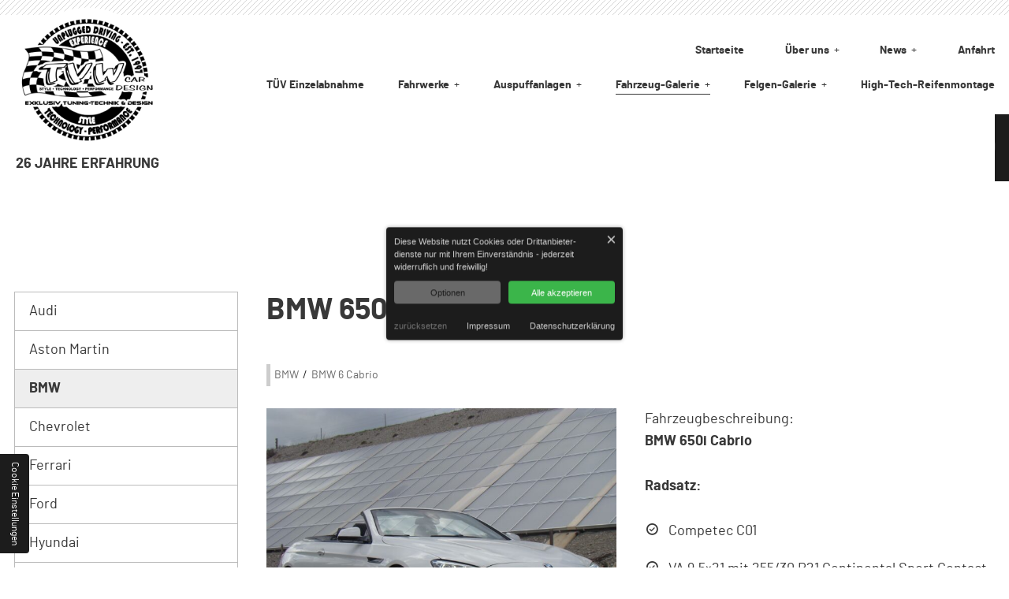

--- FILE ---
content_type: text/html; charset=UTF-8
request_url: https://www.tvw-cardesign.de/bmw-650i-cabrio/
body_size: 9369
content:
<!doctype html>
<html lang="de-DE" >
<head>

	<meta charset="UTF-8">

	<meta name='robots' content='max-image-preview:large' />
<link rel='stylesheet' id='wp-block-library-css' href='https://www.tvw-cardesign.de/wp-includes/css/dist/block-library/style.min.css?ver=6.4.5' media='all' />
<style id='classic-theme-styles-inline-css' type='text/css'>
/*! This file is auto-generated */
.wp-block-button__link{color:#fff;background-color:#32373c;border-radius:9999px;box-shadow:none;text-decoration:none;padding:calc(.667em + 2px) calc(1.333em + 2px);font-size:1.125em}.wp-block-file__button{background:#32373c;color:#fff;text-decoration:none}
</style>
<style id='global-styles-inline-css' type='text/css'>
body{--wp--preset--color--black: #000000;--wp--preset--color--cyan-bluish-gray: #abb8c3;--wp--preset--color--white: #ffffff;--wp--preset--color--pale-pink: #f78da7;--wp--preset--color--vivid-red: #cf2e2e;--wp--preset--color--luminous-vivid-orange: #ff6900;--wp--preset--color--luminous-vivid-amber: #fcb900;--wp--preset--color--light-green-cyan: #7bdcb5;--wp--preset--color--vivid-green-cyan: #00d084;--wp--preset--color--pale-cyan-blue: #8ed1fc;--wp--preset--color--vivid-cyan-blue: #0693e3;--wp--preset--color--vivid-purple: #9b51e0;--wp--preset--gradient--vivid-cyan-blue-to-vivid-purple: linear-gradient(135deg,rgba(6,147,227,1) 0%,rgb(155,81,224) 100%);--wp--preset--gradient--light-green-cyan-to-vivid-green-cyan: linear-gradient(135deg,rgb(122,220,180) 0%,rgb(0,208,130) 100%);--wp--preset--gradient--luminous-vivid-amber-to-luminous-vivid-orange: linear-gradient(135deg,rgba(252,185,0,1) 0%,rgba(255,105,0,1) 100%);--wp--preset--gradient--luminous-vivid-orange-to-vivid-red: linear-gradient(135deg,rgba(255,105,0,1) 0%,rgb(207,46,46) 100%);--wp--preset--gradient--very-light-gray-to-cyan-bluish-gray: linear-gradient(135deg,rgb(238,238,238) 0%,rgb(169,184,195) 100%);--wp--preset--gradient--cool-to-warm-spectrum: linear-gradient(135deg,rgb(74,234,220) 0%,rgb(151,120,209) 20%,rgb(207,42,186) 40%,rgb(238,44,130) 60%,rgb(251,105,98) 80%,rgb(254,248,76) 100%);--wp--preset--gradient--blush-light-purple: linear-gradient(135deg,rgb(255,206,236) 0%,rgb(152,150,240) 100%);--wp--preset--gradient--blush-bordeaux: linear-gradient(135deg,rgb(254,205,165) 0%,rgb(254,45,45) 50%,rgb(107,0,62) 100%);--wp--preset--gradient--luminous-dusk: linear-gradient(135deg,rgb(255,203,112) 0%,rgb(199,81,192) 50%,rgb(65,88,208) 100%);--wp--preset--gradient--pale-ocean: linear-gradient(135deg,rgb(255,245,203) 0%,rgb(182,227,212) 50%,rgb(51,167,181) 100%);--wp--preset--gradient--electric-grass: linear-gradient(135deg,rgb(202,248,128) 0%,rgb(113,206,126) 100%);--wp--preset--gradient--midnight: linear-gradient(135deg,rgb(2,3,129) 0%,rgb(40,116,252) 100%);--wp--preset--font-size--small: 13px;--wp--preset--font-size--medium: 20px;--wp--preset--font-size--large: 36px;--wp--preset--font-size--x-large: 42px;--wp--preset--spacing--20: 0.44rem;--wp--preset--spacing--30: 0.67rem;--wp--preset--spacing--40: 1rem;--wp--preset--spacing--50: 1.5rem;--wp--preset--spacing--60: 2.25rem;--wp--preset--spacing--70: 3.38rem;--wp--preset--spacing--80: 5.06rem;--wp--preset--shadow--natural: 6px 6px 9px rgba(0, 0, 0, 0.2);--wp--preset--shadow--deep: 12px 12px 50px rgba(0, 0, 0, 0.4);--wp--preset--shadow--sharp: 6px 6px 0px rgba(0, 0, 0, 0.2);--wp--preset--shadow--outlined: 6px 6px 0px -3px rgba(255, 255, 255, 1), 6px 6px rgba(0, 0, 0, 1);--wp--preset--shadow--crisp: 6px 6px 0px rgba(0, 0, 0, 1);}:where(.is-layout-flex){gap: 0.5em;}:where(.is-layout-grid){gap: 0.5em;}body .is-layout-flow > .alignleft{float: left;margin-inline-start: 0;margin-inline-end: 2em;}body .is-layout-flow > .alignright{float: right;margin-inline-start: 2em;margin-inline-end: 0;}body .is-layout-flow > .aligncenter{margin-left: auto !important;margin-right: auto !important;}body .is-layout-constrained > .alignleft{float: left;margin-inline-start: 0;margin-inline-end: 2em;}body .is-layout-constrained > .alignright{float: right;margin-inline-start: 2em;margin-inline-end: 0;}body .is-layout-constrained > .aligncenter{margin-left: auto !important;margin-right: auto !important;}body .is-layout-constrained > :where(:not(.alignleft):not(.alignright):not(.alignfull)){max-width: var(--wp--style--global--content-size);margin-left: auto !important;margin-right: auto !important;}body .is-layout-constrained > .alignwide{max-width: var(--wp--style--global--wide-size);}body .is-layout-flex{display: flex;}body .is-layout-flex{flex-wrap: wrap;align-items: center;}body .is-layout-flex > *{margin: 0;}body .is-layout-grid{display: grid;}body .is-layout-grid > *{margin: 0;}:where(.wp-block-columns.is-layout-flex){gap: 2em;}:where(.wp-block-columns.is-layout-grid){gap: 2em;}:where(.wp-block-post-template.is-layout-flex){gap: 1.25em;}:where(.wp-block-post-template.is-layout-grid){gap: 1.25em;}.has-black-color{color: var(--wp--preset--color--black) !important;}.has-cyan-bluish-gray-color{color: var(--wp--preset--color--cyan-bluish-gray) !important;}.has-white-color{color: var(--wp--preset--color--white) !important;}.has-pale-pink-color{color: var(--wp--preset--color--pale-pink) !important;}.has-vivid-red-color{color: var(--wp--preset--color--vivid-red) !important;}.has-luminous-vivid-orange-color{color: var(--wp--preset--color--luminous-vivid-orange) !important;}.has-luminous-vivid-amber-color{color: var(--wp--preset--color--luminous-vivid-amber) !important;}.has-light-green-cyan-color{color: var(--wp--preset--color--light-green-cyan) !important;}.has-vivid-green-cyan-color{color: var(--wp--preset--color--vivid-green-cyan) !important;}.has-pale-cyan-blue-color{color: var(--wp--preset--color--pale-cyan-blue) !important;}.has-vivid-cyan-blue-color{color: var(--wp--preset--color--vivid-cyan-blue) !important;}.has-vivid-purple-color{color: var(--wp--preset--color--vivid-purple) !important;}.has-black-background-color{background-color: var(--wp--preset--color--black) !important;}.has-cyan-bluish-gray-background-color{background-color: var(--wp--preset--color--cyan-bluish-gray) !important;}.has-white-background-color{background-color: var(--wp--preset--color--white) !important;}.has-pale-pink-background-color{background-color: var(--wp--preset--color--pale-pink) !important;}.has-vivid-red-background-color{background-color: var(--wp--preset--color--vivid-red) !important;}.has-luminous-vivid-orange-background-color{background-color: var(--wp--preset--color--luminous-vivid-orange) !important;}.has-luminous-vivid-amber-background-color{background-color: var(--wp--preset--color--luminous-vivid-amber) !important;}.has-light-green-cyan-background-color{background-color: var(--wp--preset--color--light-green-cyan) !important;}.has-vivid-green-cyan-background-color{background-color: var(--wp--preset--color--vivid-green-cyan) !important;}.has-pale-cyan-blue-background-color{background-color: var(--wp--preset--color--pale-cyan-blue) !important;}.has-vivid-cyan-blue-background-color{background-color: var(--wp--preset--color--vivid-cyan-blue) !important;}.has-vivid-purple-background-color{background-color: var(--wp--preset--color--vivid-purple) !important;}.has-black-border-color{border-color: var(--wp--preset--color--black) !important;}.has-cyan-bluish-gray-border-color{border-color: var(--wp--preset--color--cyan-bluish-gray) !important;}.has-white-border-color{border-color: var(--wp--preset--color--white) !important;}.has-pale-pink-border-color{border-color: var(--wp--preset--color--pale-pink) !important;}.has-vivid-red-border-color{border-color: var(--wp--preset--color--vivid-red) !important;}.has-luminous-vivid-orange-border-color{border-color: var(--wp--preset--color--luminous-vivid-orange) !important;}.has-luminous-vivid-amber-border-color{border-color: var(--wp--preset--color--luminous-vivid-amber) !important;}.has-light-green-cyan-border-color{border-color: var(--wp--preset--color--light-green-cyan) !important;}.has-vivid-green-cyan-border-color{border-color: var(--wp--preset--color--vivid-green-cyan) !important;}.has-pale-cyan-blue-border-color{border-color: var(--wp--preset--color--pale-cyan-blue) !important;}.has-vivid-cyan-blue-border-color{border-color: var(--wp--preset--color--vivid-cyan-blue) !important;}.has-vivid-purple-border-color{border-color: var(--wp--preset--color--vivid-purple) !important;}.has-vivid-cyan-blue-to-vivid-purple-gradient-background{background: var(--wp--preset--gradient--vivid-cyan-blue-to-vivid-purple) !important;}.has-light-green-cyan-to-vivid-green-cyan-gradient-background{background: var(--wp--preset--gradient--light-green-cyan-to-vivid-green-cyan) !important;}.has-luminous-vivid-amber-to-luminous-vivid-orange-gradient-background{background: var(--wp--preset--gradient--luminous-vivid-amber-to-luminous-vivid-orange) !important;}.has-luminous-vivid-orange-to-vivid-red-gradient-background{background: var(--wp--preset--gradient--luminous-vivid-orange-to-vivid-red) !important;}.has-very-light-gray-to-cyan-bluish-gray-gradient-background{background: var(--wp--preset--gradient--very-light-gray-to-cyan-bluish-gray) !important;}.has-cool-to-warm-spectrum-gradient-background{background: var(--wp--preset--gradient--cool-to-warm-spectrum) !important;}.has-blush-light-purple-gradient-background{background: var(--wp--preset--gradient--blush-light-purple) !important;}.has-blush-bordeaux-gradient-background{background: var(--wp--preset--gradient--blush-bordeaux) !important;}.has-luminous-dusk-gradient-background{background: var(--wp--preset--gradient--luminous-dusk) !important;}.has-pale-ocean-gradient-background{background: var(--wp--preset--gradient--pale-ocean) !important;}.has-electric-grass-gradient-background{background: var(--wp--preset--gradient--electric-grass) !important;}.has-midnight-gradient-background{background: var(--wp--preset--gradient--midnight) !important;}.has-small-font-size{font-size: var(--wp--preset--font-size--small) !important;}.has-medium-font-size{font-size: var(--wp--preset--font-size--medium) !important;}.has-large-font-size{font-size: var(--wp--preset--font-size--large) !important;}.has-x-large-font-size{font-size: var(--wp--preset--font-size--x-large) !important;}
.wp-block-navigation a:where(:not(.wp-element-button)){color: inherit;}
:where(.wp-block-post-template.is-layout-flex){gap: 1.25em;}:where(.wp-block-post-template.is-layout-grid){gap: 1.25em;}
:where(.wp-block-columns.is-layout-flex){gap: 2em;}:where(.wp-block-columns.is-layout-grid){gap: 2em;}
.wp-block-pullquote{font-size: 1.5em;line-height: 1.6;}
</style>
<link rel='stylesheet' id='blanktheme-css' href='https://www.tvw-cardesign.de/wp-content/themes/_blanktheme/assets/style.css?ver=1.0' media='all' />
<link rel="canonical" href="https://www.tvw-cardesign.de/bmw-650i-cabrio/" />
<link rel="alternate" type="application/json+oembed" href="https://www.tvw-cardesign.de/wp-json/oembed/1.0/embed?url=https%3A%2F%2Fwww.tvw-cardesign.de%2Fbmw-650i-cabrio%2F" />
<link rel="alternate" type="text/xml+oembed" href="https://www.tvw-cardesign.de/wp-json/oembed/1.0/embed?url=https%3A%2F%2Fwww.tvw-cardesign.de%2Fbmw-650i-cabrio%2F&#038;format=xml" />
<link rel="icon" href="https://www.tvw-cardesign.de/wp-content/uploads/2024/06/cropped-favicon-32x32.png" sizes="32x32" />
<link rel="icon" href="https://www.tvw-cardesign.de/wp-content/uploads/2024/06/cropped-favicon-192x192.png" sizes="192x192" />
<link rel="apple-touch-icon" href="https://www.tvw-cardesign.de/wp-content/uploads/2024/06/cropped-favicon-180x180.png" />
<meta name="msapplication-TileImage" content="https://www.tvw-cardesign.de/wp-content/uploads/2024/06/cropped-favicon-270x270.png" />

	<title>BMW 650i Cabrio - Autotuning-Werkstatt in Crailsheim | Tuning | TVW CAR DESIGN</title>

	<link href="//www.google-analytics.com" rel="dns-prefetch">

	<meta http-equiv="X-UA-Compatible" content="IE=edge">
	<meta name="description" content="BMW 650i Cabrio - Autotuning-Werkstatt in Crailsheim | Tuning | TVW CAR DESIGN">
	<meta name="theme-color" content="#1C1C1C">
	<meta name="thumbnail" content="https://www.tvw-cardesign.de/wp-content/themes/_blanktheme/assets/images/social_branding.png">
	<meta name="viewport" content="width=device-width, initial-scale=1.0">

	<meta property="og:description" content="BMW 650i Cabrio - Autotuning-Werkstatt in Crailsheim | Tuning | TVW CAR DESIGN">
	<meta property="og:image" content="https://www.tvw-cardesign.de/wp-content/themes/_blanktheme/assets/images/social_branding.png">
	<meta property="og:site_name" content="Autotuning-Werkstatt in Crailsheim | Tuning | TVW CAR DESIGN">
	<meta property="og:title" content="BMW 650i Cabrio - Autotuning-Werkstatt in Crailsheim | Tuning | TVW CAR DESIGN">
	<meta property="og:type" content="website">
	<meta property="og:url" content="https://www.tvw-cardesign.de/bmw-650i-cabrio/">

</head>
<body class="post-template post-template-template-category post-template-template-category-php single single-post postid-16871 single-format-standard body nojs chrome chrome131 platformApple isDesktop bmw-650i-cabrio">
	<input type="checkbox" id="navi-toggled">
	<div id="page-wrap">
		<header id="page-header">
			<div class="fixed-wrapper">
				<div class="wrapper-site-control">
					<div class="row full-width tiny-center">
						<div class="col large-3 huge-2 branding-content">
							<a href="https://www.tvw-cardesign.de" title="Autotuning-Werkstatt in Crailsheim | Tuning | TVW CAR DESIGN" class="branding">
								<img class="non-fluid" src="https://www.tvw-cardesign.de/wp-content/themes/_blanktheme/assets/images/branding.png" alt="TVW CAR DESIGN Exklusiv Tuning &amp; Technik - Logo">
								<span class="company-info">26 Jahre Erfahrung</span>
							</a>
						</div>
						<div class="col giant-9 huge-10 cut-auto navi-content">
							<div class="navi-add-container">
								<ul id="menu-submenu" class="navi navi-add"><li id="menu-item-793" class="menu-item menu-item-type-post_type menu-item-object-page menu-item-home menu-item-793"><a title="Autotuning-Werkstatt in Crailsheim | Tuning | TVW CAR DESIGN" href="https://www.tvw-cardesign.de/">Startseite</a></li>
<li id="menu-item-794" class="menu-item menu-item-type-post_type menu-item-object-page menu-item-has-children menu-item-794"><a title="Tuning-Werkstatt in Crailsheim | Fahrzeugtuning vom Profi" href="https://www.tvw-cardesign.de/ueber-uns/">Über uns</a>
<ul class="sub-menu">
	<li id="menu-item-795" class="menu-item menu-item-type-post_type menu-item-object-page menu-item-795"><a title="Kfz-Meisterwerkstatt in Crailsheim | Kontakt &#038; Ansprechpartner" href="https://www.tvw-cardesign.de/ueber-uns/kontakt-ansprechpartner/">Kontakt &amp; Ansprechpartner</a></li>
	<li id="menu-item-796" class="menu-item menu-item-type-post_type menu-item-object-page menu-item-796"><a title="Kfz-Werkstatt für Tuning in Crailsheim | Partner &#038; Kunden" href="https://www.tvw-cardesign.de/ueber-uns/partner-kunden/">Partner &amp; Kunden</a></li>
</ul>
</li>
<li id="menu-item-804" class="menu-item menu-item-type-post_type menu-item-object-page menu-item-has-children menu-item-804"><a title="Tuning-Events mit TVW CAR DESIGN aus Crailsheim | News" href="https://www.tvw-cardesign.de/news/">News</a>
<ul class="sub-menu">
	<li id="menu-item-805" class="menu-item menu-item-type-post_type menu-item-object-page menu-item-805"><a title="Tuning-Events mit TVW CAR DESIGN aus Crailsheim | Event-Tipps" href="https://www.tvw-cardesign.de/news/events/">Events</a></li>
	<li id="menu-item-806" class="menu-item menu-item-type-post_type menu-item-object-page menu-item-806"><a title="Tuning-Angebote und neues Tuning-Zubehör in Crailsheim | News" href="https://www.tvw-cardesign.de/news/news-angebote/">News &amp; Angebote</a></li>
</ul>
</li>
<li id="menu-item-807" class="menu-item menu-item-type-post_type menu-item-object-page menu-item-807"><a title="Kfz-Werkstatt für Fahrzeugtuning in 74564 Crailsheim | Anfahrt" href="https://www.tvw-cardesign.de/anfahrt/">Anfahrt</a></li>
</ul>							</div>
							<div class="first-level" id="navigation">
								<nav>
									<ul id="menu-main" class="navi navi-main"><li id="menu-item-914" class="menu-item menu-item-type-post_type menu-item-object-page menu-item-home menu-item-914"><a title="Autotuning-Werkstatt in Crailsheim | Tuning | TVW CAR DESIGN" href="https://www.tvw-cardesign.de/">Startseite</a></li>
<li id="menu-item-720" class="menu-item menu-item-type-post_type menu-item-object-page menu-item-720"><a title="TÜV-Abnahme nach dem Tuning in Crailsheim | Tunen mit TÜV" href="https://www.tvw-cardesign.de/tuev-einzelabnahme/">TÜV Einzelabnahme</a></li>
<li id="menu-item-915" class="menu-item menu-item-type-post_type menu-item-object-page menu-item-has-children menu-item-915"><a title="Tuning-Werkstatt in Crailsheim | Fahrzeugtuning vom Profi" href="https://www.tvw-cardesign.de/ueber-uns/">Über uns</a>
<ul class="sub-menu">
	<li id="menu-item-916" class="menu-item menu-item-type-post_type menu-item-object-page menu-item-916"><a title="Kfz-Meisterwerkstatt in Crailsheim | Kontakt &#038; Ansprechpartner" href="https://www.tvw-cardesign.de/ueber-uns/kontakt-ansprechpartner/">Kontakt &amp; Ansprechpartner</a></li>
	<li id="menu-item-917" class="menu-item menu-item-type-post_type menu-item-object-page menu-item-917"><a title="Kfz-Werkstatt für Tuning in Crailsheim | Partner &#038; Kunden" href="https://www.tvw-cardesign.de/ueber-uns/partner-kunden/">Partner &amp; Kunden</a></li>
</ul>
</li>
<li id="menu-item-752" class="menu-item menu-item-type-post_type menu-item-object-page menu-item-has-children menu-item-752"><a title="KW-Gewindefahrwerke, ST-Suspensions Sportfahrwerke, KW-gepfeffert.com | In der Tuning-Werkstatt in Crailsheim" href="https://www.tvw-cardesign.de/fahrwerke/">Fahrwerke</a>
<ul class="sub-menu">
	<li id="menu-item-756" class="menu-item menu-item-type-post_type menu-item-object-page menu-item-756"><a title="Fahrwerk-Tuning in 74654 Crailsheim | KW-Gewindefahrwerke" href="https://www.tvw-cardesign.de/fahrwerke/kw-gewindefahrwerke/">KW-Gewindefahrwerke</a></li>
	<li id="menu-item-755" class="menu-item menu-item-type-post_type menu-item-object-page menu-item-755"><a title="Auto tieferlegen in Crailsheim | ST-Suspensions Sportfahrwerke" href="https://www.tvw-cardesign.de/fahrwerke/st-suspensions/">ST-Suspensions</a></li>
	<li id="menu-item-754" class="menu-item menu-item-type-post_type menu-item-object-page menu-item-754"><a title="Tieferlegung von Autos in der Tuning-Werkstatt in Crailsheim" href="https://www.tvw-cardesign.de/fahrwerke/kw-gepfeffert-com/">KW-gepfeffert.com</a></li>
	<li id="menu-item-753" class="menu-item menu-item-type-post_type menu-item-object-page menu-item-753"><a title="H&#038;R-Fahrwerkstechnik im Tuning-Shop in Crailsheim | Sportfedern" href="https://www.tvw-cardesign.de/fahrwerke/hr-fahrwerkstechnik/">H&#038;R-Fahrwerkstechnik</a></li>
</ul>
</li>
<li id="menu-item-757" class="menu-item menu-item-type-post_type menu-item-object-page menu-item-has-children menu-item-757"><a title="Akrapovic-Auspuff, Capristo Automotive, Eisenmann Exhaust System | Sportauspuff | Tuning in Crailsheim" href="https://www.tvw-cardesign.de/auspuffanlagen/">Auspuffanlagen</a>
<ul class="sub-menu">
	<li id="menu-item-760" class="menu-item menu-item-type-post_type menu-item-object-page menu-item-760"><a title="Akrapovic-Auspuff | Titanabgasanlagen und mehr in Crailsheim" href="https://www.tvw-cardesign.de/auspuffanlagen/akrapovic/">Akrapovic</a></li>
	<li id="menu-item-758" class="menu-item menu-item-type-post_type menu-item-object-page menu-item-758"><a title="Auspuffanlage tunen lassen in Crailsheim | Capristo Automotive" href="https://www.tvw-cardesign.de/auspuffanlagen/capristo-automotive/">Capristo Automotive</a></li>
	<li id="menu-item-759" class="menu-item menu-item-type-post_type menu-item-object-page menu-item-759"><a title="Sportauspuff | Tuning in Crailsheim | Eisenmann Exhaust System" href="https://www.tvw-cardesign.de/auspuffanlagen/eisenmann/">Eisenmann</a></li>
</ul>
</li>
<li id="menu-item-761" class="menu-item menu-item-type-taxonomy menu-item-object-category current-post-ancestor current-menu-parent current-post-parent menu-item-has-children menu-item-761"><a title="Fahrzeug-Galerie | Tuning beim Kfz-Meisterbetrieb in Crailsheim" href="https://www.tvw-cardesign.de/kategorie/fahrzeug-galerie/">Fahrzeug-Galerie</a>
<ul class="sub-menu">
	<li id="menu-item-763" class="menu-item menu-item-type-taxonomy menu-item-object-category menu-item-763"><a title="Audi-Tuning beim Kfz-Meisterbetrieb in Crailsheim | Galerie" href="https://www.tvw-cardesign.de/kategorie/fahrzeug-galerie/audi/">Audi</a></li>
	<li id="menu-item-762" class="menu-item menu-item-type-taxonomy menu-item-object-category menu-item-762"><a title="Aston Martin tunen in Crailsheim in der Kfz-Meisterwerkstatt" href="https://www.tvw-cardesign.de/kategorie/fahrzeug-galerie/aston-martin/">Aston Martin</a></li>
	<li id="menu-item-764" class="menu-item menu-item-type-taxonomy menu-item-object-category current-post-ancestor current-menu-parent current-post-parent menu-item-764"><a title="BMW-Tuning in Crailsheim | TVW CAR DESIGN | Impressionen" href="https://www.tvw-cardesign.de/kategorie/fahrzeug-galerie/bmw/">BMW</a></li>
	<li id="menu-item-765" class="menu-item menu-item-type-taxonomy menu-item-object-category menu-item-765"><a title="Chevrolet-Tuning in Crailsheim | Ihre Autotuning-Werkstatt" href="https://www.tvw-cardesign.de/kategorie/fahrzeug-galerie/chevrolet/">Chevrolet</a></li>
	<li id="menu-item-767" class="menu-item menu-item-type-taxonomy menu-item-object-category menu-item-767"><a title="Ferrari-Tuning vom Autotuning-Profi in Crailsheim | Galerie" href="https://www.tvw-cardesign.de/kategorie/fahrzeug-galerie/ferrari/">Ferrari</a></li>
	<li id="menu-item-769" class="menu-item menu-item-type-taxonomy menu-item-object-category menu-item-769"><a title="Ford-Tuning in Crailsheim | Fahrzeug-Galerie vom Tuning-Profi" href="https://www.tvw-cardesign.de/kategorie/fahrzeug-galerie/ford/">Ford</a></li>
	<li id="menu-item-22053" class="menu-item menu-item-type-taxonomy menu-item-object-category menu-item-22053"><a title="Hyundai-Tuning in Crailsheim | Fahrzeug-Galerie vom Tuning-Profi" href="https://www.tvw-cardesign.de/kategorie/fahrzeug-galerie/hyundai/">Hyundai</a></li>
	<li id="menu-item-22054" class="menu-item menu-item-type-taxonomy menu-item-object-category menu-item-22054"><a title="Kia-Tuning in Crailsheim | Fahrzeug-Galerie vom Tuning-Profi" href="https://www.tvw-cardesign.de/kategorie/fahrzeug-galerie/kia/">Kia</a></li>
	<li id="menu-item-22055" class="menu-item menu-item-type-taxonomy menu-item-object-category menu-item-22055"><a title="Lamborghini-Tuning in Crailsheim | Fahrzeug-Galerie vom Tuning-Profi" href="https://www.tvw-cardesign.de/kategorie/fahrzeug-galerie/lamborghini/">Lamborghini</a></li>
	<li id="menu-item-771" class="menu-item menu-item-type-taxonomy menu-item-object-category menu-item-771"><a title="Maserati-Tuning in Crailsheim | sportliche Fahrzeugveredelung" href="https://www.tvw-cardesign.de/kategorie/fahrzeug-galerie/maserati/">Maserati</a></li>
	<li id="menu-item-773" class="menu-item menu-item-type-taxonomy menu-item-object-category menu-item-773"><a title="McLaren tunen beim Meisterbetrieb TVW CAR DESIGN in Crailsheim" href="https://www.tvw-cardesign.de/kategorie/fahrzeug-galerie/mc-laren/">Mc Laren</a></li>
	<li id="menu-item-774" class="menu-item menu-item-type-taxonomy menu-item-object-category menu-item-774"><a title="Mercedes Benz-Tuning in Crailsheim | Unsere Fahrzeug-Galerie" href="https://www.tvw-cardesign.de/kategorie/fahrzeug-galerie/mercedes-benz/">Mercedes Benz</a></li>
	<li id="menu-item-775" class="menu-item menu-item-type-taxonomy menu-item-object-category menu-item-775"><a title="Mini-Tuning in Crailsheim vom Fachbetrieb für Autotuning" href="https://www.tvw-cardesign.de/kategorie/fahrzeug-galerie/mini/">Mini</a></li>
	<li id="menu-item-776" class="menu-item menu-item-type-taxonomy menu-item-object-category menu-item-776"><a title="Nissan-Tuning in Crailsheim beim Tuning-Profi und Fachhandel" href="https://www.tvw-cardesign.de/kategorie/fahrzeug-galerie/nissan/">Nissan</a></li>
	<li id="menu-item-777" class="menu-item menu-item-type-taxonomy menu-item-object-category menu-item-777"><a title="Opel-Tuning in Crailsheim | Galerie vom Autotuning-Partner" href="https://www.tvw-cardesign.de/kategorie/fahrzeug-galerie/opel/">Opel</a></li>
	<li id="menu-item-778" class="menu-item menu-item-type-taxonomy menu-item-object-category menu-item-778"><a title="Porsche-Tuning vom Autotuning-Experten aus Crailsheim | Fotos" href="https://www.tvw-cardesign.de/kategorie/fahrzeug-galerie/porsche/">Porsche</a></li>
	<li id="menu-item-779" class="menu-item menu-item-type-taxonomy menu-item-object-category menu-item-779"><a title="Seat-Tuning vom Tuning-Profi aus Crailsheim | Unsere Galerie" href="https://www.tvw-cardesign.de/kategorie/fahrzeug-galerie/seat/">Seat</a></li>
	<li id="menu-item-780" class="menu-item menu-item-type-taxonomy menu-item-object-category menu-item-780"><a title="Skoda-Tuning in Crailsheim vom Autotuning-Meisterbetrieb" href="https://www.tvw-cardesign.de/kategorie/fahrzeug-galerie/skoda/">Skoda</a></li>
	<li id="menu-item-781" class="menu-item menu-item-type-taxonomy menu-item-object-category menu-item-781"><a title="Toyota tunen lassen in der Meisterwerkstatt in Crailsheim" href="https://www.tvw-cardesign.de/kategorie/fahrzeug-galerie/toyota/">Toyota</a></li>
	<li id="menu-item-782" class="menu-item menu-item-type-taxonomy menu-item-object-category menu-item-782"><a title="VW-Tuning in Crailsheim | Fahrzeug-Galerie von TVW CAR DESIGN" href="https://www.tvw-cardesign.de/kategorie/fahrzeug-galerie/vw/">VW</a></li>
</ul>
</li>
<li id="menu-item-783" class="menu-item menu-item-type-taxonomy menu-item-object-category menu-item-has-children menu-item-783"><a title="Felgen-Galerie | Tuning beim Kfz-Meisterbetrieb in Crailsheim" href="https://www.tvw-cardesign.de/kategorie/felgen-galerie/">Felgen-Galerie</a>
<ul class="sub-menu">
	<li id="menu-item-791" class="menu-item menu-item-type-taxonomy menu-item-object-category menu-item-791"><a title="Yido Performance Felgen kaufen in Crailsheim bei TVW CAR DESIGN" href="https://www.tvw-cardesign.de/kategorie/felgen-galerie/yido-performance/">Yido Performance</a></li>
	<li id="menu-item-784" class="menu-item menu-item-type-taxonomy menu-item-object-category menu-item-784"><a title="BBS Leichtmetallräder &#038; Felgen kaufen in Crailsheim | Galerie" href="https://www.tvw-cardesign.de/kategorie/felgen-galerie/bbs/">BBS</a></li>
	<li id="menu-item-785" class="menu-item menu-item-type-taxonomy menu-item-object-category menu-item-785"><a title="mbDesign Felgen in Crailsheim | Sportfelgen in großer Auswahl" href="https://www.tvw-cardesign.de/kategorie/felgen-galerie/mbdesign/">mbdesign</a></li>
	<li id="menu-item-17970" class="menu-item menu-item-type-taxonomy menu-item-object-category menu-item-17970"><a title="OZ-Racing Felgen kaufen in Crailsheim | Ihr Tuning-Fachhändler" href="https://www.tvw-cardesign.de/kategorie/felgen-galerie/oz-racing/">OZ-Racing</a></li>
	<li id="menu-item-788" class="menu-item menu-item-type-taxonomy menu-item-object-category menu-item-788"><a title="Schmidt Revolution Felgen in Crailsheim bei TVW CAR DESIGN" href="https://www.tvw-cardesign.de/kategorie/felgen-galerie/schmidt-revolution/">Schmidt Revolution</a></li>
	<li id="menu-item-789" class="menu-item menu-item-type-taxonomy menu-item-object-category menu-item-789"><a title="Sparco Tuning-Felgen in Crailsheim vom Tuning-Fachbetrieb" href="https://www.tvw-cardesign.de/kategorie/felgen-galerie/sparco/">Sparco</a></li>
	<li id="menu-item-17971" class="menu-item menu-item-type-taxonomy menu-item-object-category menu-item-17971"><a title="Rotiform-Alufelgen und Kompletträder in Crailsheim kaufen" href="https://www.tvw-cardesign.de/kategorie/felgen-galerie/rotiform/">Rotiform</a></li>
	<li id="menu-item-790" class="menu-item menu-item-type-taxonomy menu-item-object-category menu-item-790"><a title="Felgen von WHEELFORCE kaufen in Crailsheim | Tuning-Werkstatt" href="https://www.tvw-cardesign.de/kategorie/felgen-galerie/wheelforce/">WHEELFORCE</a></li>
</ul>
</li>
<li id="menu-item-750" class="menu-item menu-item-type-post_type menu-item-object-page menu-item-750"><a title="Felgen- &#038; Reifenmontage in Crailsheim | kontaktlose Montage" href="https://www.tvw-cardesign.de/high-tech-reifenmontage/">High-Tech-Reifenmontage</a></li>
<li id="menu-item-920" class="menu-item menu-item-type-post_type menu-item-object-page menu-item-has-children menu-item-920"><a title="Tuning-Events mit TVW CAR DESIGN aus Crailsheim | News" href="https://www.tvw-cardesign.de/news/">News</a>
<ul class="sub-menu">
	<li id="menu-item-921" class="menu-item menu-item-type-post_type menu-item-object-page menu-item-921"><a title="Tuning-Events mit TVW CAR DESIGN aus Crailsheim | Event-Tipps" href="https://www.tvw-cardesign.de/news/events/">Events</a></li>
	<li id="menu-item-922" class="menu-item menu-item-type-post_type menu-item-object-page menu-item-922"><a title="Tuning-Angebote und neues Tuning-Zubehör in Crailsheim | News" href="https://www.tvw-cardesign.de/news/news-angebote/">News &amp; Angebote</a></li>
</ul>
</li>
<li id="menu-item-924" class="menu-item menu-item-type-post_type menu-item-object-page menu-item-924"><a title="Kfz-Werkstatt für Fahrzeugtuning in 74564 Crailsheim | Anfahrt" href="https://www.tvw-cardesign.de/anfahrt/">Anfahrt</a></li>
<li id="menu-item-923" class="menu-item menu-item-type-post_type menu-item-object-page menu-item-privacy-policy menu-item-923"><a title="Pkw-Tuning in Crailsheim in der Meisterwerkstatt | Datenschutz" rel="privacy-policy" href="https://www.tvw-cardesign.de/datenschutzerklaerung/">Datenschutzerklärung</a></li>
<li id="menu-item-918" class="menu-item menu-item-type-post_type menu-item-object-page menu-item-918"><a title="TVW CAR DESIGN Exklusiv Tuning &#038; Technik | unser Impressum" href="https://www.tvw-cardesign.de/impressum/">Impressum</a></li>
</ul>								</nav>
							</div>
							<div class="info-bar">
								<dl class="opening-hours"><dt>Mo - Fr:</dt><dd>15:00 - 18:30  Uhr</dd><dt>Sa:</dt><dd>09:00 - 12:30  Uhr</dd></dl>								<span class="address"><i class="icon icon-location"></i> Onolzheimer Hauptstraße 69, 74564 Crailsheim</span>
								<div class="social-content">
									<i class="icon icon-share"></i> <span>Folgen Sie uns:</span>
									<a target="_blank" href="https://www.facebook.com/profile.php?id=61565784873206" title="Autotuning-Werkstatt in Crailsheim | Tuning | TVW CAR DESIGN auf Facebook">
										<i class="icon icon-facebook"></i>
									</a>
									<a target="_blank" href="https://twitter.com/tvwcar" title="Autotuning-Werkstatt in Crailsheim | Tuning | TVW CAR DESIGN auf Twitter">
										<i class="icon icon-twitter"></i>
									</a>
									<a target="_blank" href="https://www.instagram.com/tvw_car_design/" title="Autotuning-Werkstatt in Crailsheim | Tuning | TVW CAR DESIGN auf Instagram">
										<i class="icon icon-instagram"></i>
									</a>
								</div>
							</div>
						</div>
					</div>
				</div>
			</div>

				
		</header>
		
<main class="content" id="page-content">
  <div class="row cp-top cp-bottom">    
    <div class="col large-3"> 
      
<aside class="sidebar" role="complementary">
	<div class="sidebar-container">
		<ul id="menu-main-1" class="navi navi-sidebar"><li class="menu-item menu-item-type-post_type menu-item-object-page menu-item-home menu-item-914"><a title="Autotuning-Werkstatt in Crailsheim | Tuning | TVW CAR DESIGN" href="https://www.tvw-cardesign.de/">Startseite</a></li>
<li class="menu-item menu-item-type-post_type menu-item-object-page menu-item-720"><a title="TÜV-Abnahme nach dem Tuning in Crailsheim | Tunen mit TÜV" href="https://www.tvw-cardesign.de/tuev-einzelabnahme/">TÜV Einzelabnahme</a></li>
<li class="menu-item menu-item-type-post_type menu-item-object-page menu-item-has-children menu-item-915"><a title="Tuning-Werkstatt in Crailsheim | Fahrzeugtuning vom Profi" href="https://www.tvw-cardesign.de/ueber-uns/">Über uns</a>
<ul class="sub-menu">
	<li class="menu-item menu-item-type-post_type menu-item-object-page menu-item-916"><a title="Kfz-Meisterwerkstatt in Crailsheim | Kontakt &#038; Ansprechpartner" href="https://www.tvw-cardesign.de/ueber-uns/kontakt-ansprechpartner/">Kontakt &amp; Ansprechpartner</a></li>
	<li class="menu-item menu-item-type-post_type menu-item-object-page menu-item-917"><a title="Kfz-Werkstatt für Tuning in Crailsheim | Partner &#038; Kunden" href="https://www.tvw-cardesign.de/ueber-uns/partner-kunden/">Partner &amp; Kunden</a></li>
</ul>
</li>
<li class="menu-item menu-item-type-post_type menu-item-object-page menu-item-has-children menu-item-752"><a title="KW-Gewindefahrwerke, ST-Suspensions Sportfahrwerke, KW-gepfeffert.com | In der Tuning-Werkstatt in Crailsheim" href="https://www.tvw-cardesign.de/fahrwerke/">Fahrwerke</a>
<ul class="sub-menu">
	<li class="menu-item menu-item-type-post_type menu-item-object-page menu-item-756"><a title="Fahrwerk-Tuning in 74654 Crailsheim | KW-Gewindefahrwerke" href="https://www.tvw-cardesign.de/fahrwerke/kw-gewindefahrwerke/">KW-Gewindefahrwerke</a></li>
	<li class="menu-item menu-item-type-post_type menu-item-object-page menu-item-755"><a title="Auto tieferlegen in Crailsheim | ST-Suspensions Sportfahrwerke" href="https://www.tvw-cardesign.de/fahrwerke/st-suspensions/">ST-Suspensions</a></li>
	<li class="menu-item menu-item-type-post_type menu-item-object-page menu-item-754"><a title="Tieferlegung von Autos in der Tuning-Werkstatt in Crailsheim" href="https://www.tvw-cardesign.de/fahrwerke/kw-gepfeffert-com/">KW-gepfeffert.com</a></li>
	<li class="menu-item menu-item-type-post_type menu-item-object-page menu-item-753"><a title="H&#038;R-Fahrwerkstechnik im Tuning-Shop in Crailsheim | Sportfedern" href="https://www.tvw-cardesign.de/fahrwerke/hr-fahrwerkstechnik/">H&#038;R-Fahrwerkstechnik</a></li>
</ul>
</li>
<li class="menu-item menu-item-type-post_type menu-item-object-page menu-item-has-children menu-item-757"><a title="Akrapovic-Auspuff, Capristo Automotive, Eisenmann Exhaust System | Sportauspuff | Tuning in Crailsheim" href="https://www.tvw-cardesign.de/auspuffanlagen/">Auspuffanlagen</a>
<ul class="sub-menu">
	<li class="menu-item menu-item-type-post_type menu-item-object-page menu-item-760"><a title="Akrapovic-Auspuff | Titanabgasanlagen und mehr in Crailsheim" href="https://www.tvw-cardesign.de/auspuffanlagen/akrapovic/">Akrapovic</a></li>
	<li class="menu-item menu-item-type-post_type menu-item-object-page menu-item-758"><a title="Auspuffanlage tunen lassen in Crailsheim | Capristo Automotive" href="https://www.tvw-cardesign.de/auspuffanlagen/capristo-automotive/">Capristo Automotive</a></li>
	<li class="menu-item menu-item-type-post_type menu-item-object-page menu-item-759"><a title="Sportauspuff | Tuning in Crailsheim | Eisenmann Exhaust System" href="https://www.tvw-cardesign.de/auspuffanlagen/eisenmann/">Eisenmann</a></li>
</ul>
</li>
<li class="menu-item menu-item-type-taxonomy menu-item-object-category current-post-ancestor current-menu-parent current-post-parent menu-item-has-children menu-item-761"><a title="Fahrzeug-Galerie | Tuning beim Kfz-Meisterbetrieb in Crailsheim" href="https://www.tvw-cardesign.de/kategorie/fahrzeug-galerie/">Fahrzeug-Galerie</a>
<ul class="sub-menu">
	<li class="menu-item menu-item-type-taxonomy menu-item-object-category menu-item-763"><a title="Audi-Tuning beim Kfz-Meisterbetrieb in Crailsheim | Galerie" href="https://www.tvw-cardesign.de/kategorie/fahrzeug-galerie/audi/">Audi</a></li>
	<li class="menu-item menu-item-type-taxonomy menu-item-object-category menu-item-762"><a title="Aston Martin tunen in Crailsheim in der Kfz-Meisterwerkstatt" href="https://www.tvw-cardesign.de/kategorie/fahrzeug-galerie/aston-martin/">Aston Martin</a></li>
	<li class="menu-item menu-item-type-taxonomy menu-item-object-category current-post-ancestor current-menu-parent current-post-parent menu-item-764"><a title="BMW-Tuning in Crailsheim | TVW CAR DESIGN | Impressionen" href="https://www.tvw-cardesign.de/kategorie/fahrzeug-galerie/bmw/">BMW</a></li>
	<li class="menu-item menu-item-type-taxonomy menu-item-object-category menu-item-765"><a title="Chevrolet-Tuning in Crailsheim | Ihre Autotuning-Werkstatt" href="https://www.tvw-cardesign.de/kategorie/fahrzeug-galerie/chevrolet/">Chevrolet</a></li>
	<li class="menu-item menu-item-type-taxonomy menu-item-object-category menu-item-767"><a title="Ferrari-Tuning vom Autotuning-Profi in Crailsheim | Galerie" href="https://www.tvw-cardesign.de/kategorie/fahrzeug-galerie/ferrari/">Ferrari</a></li>
	<li class="menu-item menu-item-type-taxonomy menu-item-object-category menu-item-769"><a title="Ford-Tuning in Crailsheim | Fahrzeug-Galerie vom Tuning-Profi" href="https://www.tvw-cardesign.de/kategorie/fahrzeug-galerie/ford/">Ford</a></li>
	<li class="menu-item menu-item-type-taxonomy menu-item-object-category menu-item-22053"><a title="Hyundai-Tuning in Crailsheim | Fahrzeug-Galerie vom Tuning-Profi" href="https://www.tvw-cardesign.de/kategorie/fahrzeug-galerie/hyundai/">Hyundai</a></li>
	<li class="menu-item menu-item-type-taxonomy menu-item-object-category menu-item-22054"><a title="Kia-Tuning in Crailsheim | Fahrzeug-Galerie vom Tuning-Profi" href="https://www.tvw-cardesign.de/kategorie/fahrzeug-galerie/kia/">Kia</a></li>
	<li class="menu-item menu-item-type-taxonomy menu-item-object-category menu-item-22055"><a title="Lamborghini-Tuning in Crailsheim | Fahrzeug-Galerie vom Tuning-Profi" href="https://www.tvw-cardesign.de/kategorie/fahrzeug-galerie/lamborghini/">Lamborghini</a></li>
	<li class="menu-item menu-item-type-taxonomy menu-item-object-category menu-item-771"><a title="Maserati-Tuning in Crailsheim | sportliche Fahrzeugveredelung" href="https://www.tvw-cardesign.de/kategorie/fahrzeug-galerie/maserati/">Maserati</a></li>
	<li class="menu-item menu-item-type-taxonomy menu-item-object-category menu-item-773"><a title="McLaren tunen beim Meisterbetrieb TVW CAR DESIGN in Crailsheim" href="https://www.tvw-cardesign.de/kategorie/fahrzeug-galerie/mc-laren/">Mc Laren</a></li>
	<li class="menu-item menu-item-type-taxonomy menu-item-object-category menu-item-774"><a title="Mercedes Benz-Tuning in Crailsheim | Unsere Fahrzeug-Galerie" href="https://www.tvw-cardesign.de/kategorie/fahrzeug-galerie/mercedes-benz/">Mercedes Benz</a></li>
	<li class="menu-item menu-item-type-taxonomy menu-item-object-category menu-item-775"><a title="Mini-Tuning in Crailsheim vom Fachbetrieb für Autotuning" href="https://www.tvw-cardesign.de/kategorie/fahrzeug-galerie/mini/">Mini</a></li>
	<li class="menu-item menu-item-type-taxonomy menu-item-object-category menu-item-776"><a title="Nissan-Tuning in Crailsheim beim Tuning-Profi und Fachhandel" href="https://www.tvw-cardesign.de/kategorie/fahrzeug-galerie/nissan/">Nissan</a></li>
	<li class="menu-item menu-item-type-taxonomy menu-item-object-category menu-item-777"><a title="Opel-Tuning in Crailsheim | Galerie vom Autotuning-Partner" href="https://www.tvw-cardesign.de/kategorie/fahrzeug-galerie/opel/">Opel</a></li>
	<li class="menu-item menu-item-type-taxonomy menu-item-object-category menu-item-778"><a title="Porsche-Tuning vom Autotuning-Experten aus Crailsheim | Fotos" href="https://www.tvw-cardesign.de/kategorie/fahrzeug-galerie/porsche/">Porsche</a></li>
	<li class="menu-item menu-item-type-taxonomy menu-item-object-category menu-item-779"><a title="Seat-Tuning vom Tuning-Profi aus Crailsheim | Unsere Galerie" href="https://www.tvw-cardesign.de/kategorie/fahrzeug-galerie/seat/">Seat</a></li>
	<li class="menu-item menu-item-type-taxonomy menu-item-object-category menu-item-780"><a title="Skoda-Tuning in Crailsheim vom Autotuning-Meisterbetrieb" href="https://www.tvw-cardesign.de/kategorie/fahrzeug-galerie/skoda/">Skoda</a></li>
	<li class="menu-item menu-item-type-taxonomy menu-item-object-category menu-item-781"><a title="Toyota tunen lassen in der Meisterwerkstatt in Crailsheim" href="https://www.tvw-cardesign.de/kategorie/fahrzeug-galerie/toyota/">Toyota</a></li>
	<li class="menu-item menu-item-type-taxonomy menu-item-object-category menu-item-782"><a title="VW-Tuning in Crailsheim | Fahrzeug-Galerie von TVW CAR DESIGN" href="https://www.tvw-cardesign.de/kategorie/fahrzeug-galerie/vw/">VW</a></li>
</ul>
</li>
<li class="menu-item menu-item-type-taxonomy menu-item-object-category menu-item-has-children menu-item-783"><a title="Felgen-Galerie | Tuning beim Kfz-Meisterbetrieb in Crailsheim" href="https://www.tvw-cardesign.de/kategorie/felgen-galerie/">Felgen-Galerie</a>
<ul class="sub-menu">
	<li class="menu-item menu-item-type-taxonomy menu-item-object-category menu-item-791"><a title="Yido Performance Felgen kaufen in Crailsheim bei TVW CAR DESIGN" href="https://www.tvw-cardesign.de/kategorie/felgen-galerie/yido-performance/">Yido Performance</a></li>
	<li class="menu-item menu-item-type-taxonomy menu-item-object-category menu-item-784"><a title="BBS Leichtmetallräder &#038; Felgen kaufen in Crailsheim | Galerie" href="https://www.tvw-cardesign.de/kategorie/felgen-galerie/bbs/">BBS</a></li>
	<li class="menu-item menu-item-type-taxonomy menu-item-object-category menu-item-785"><a title="mbDesign Felgen in Crailsheim | Sportfelgen in großer Auswahl" href="https://www.tvw-cardesign.de/kategorie/felgen-galerie/mbdesign/">mbdesign</a></li>
	<li class="menu-item menu-item-type-taxonomy menu-item-object-category menu-item-17970"><a title="OZ-Racing Felgen kaufen in Crailsheim | Ihr Tuning-Fachhändler" href="https://www.tvw-cardesign.de/kategorie/felgen-galerie/oz-racing/">OZ-Racing</a></li>
	<li class="menu-item menu-item-type-taxonomy menu-item-object-category menu-item-788"><a title="Schmidt Revolution Felgen in Crailsheim bei TVW CAR DESIGN" href="https://www.tvw-cardesign.de/kategorie/felgen-galerie/schmidt-revolution/">Schmidt Revolution</a></li>
	<li class="menu-item menu-item-type-taxonomy menu-item-object-category menu-item-789"><a title="Sparco Tuning-Felgen in Crailsheim vom Tuning-Fachbetrieb" href="https://www.tvw-cardesign.de/kategorie/felgen-galerie/sparco/">Sparco</a></li>
	<li class="menu-item menu-item-type-taxonomy menu-item-object-category menu-item-17971"><a title="Rotiform-Alufelgen und Kompletträder in Crailsheim kaufen" href="https://www.tvw-cardesign.de/kategorie/felgen-galerie/rotiform/">Rotiform</a></li>
	<li class="menu-item menu-item-type-taxonomy menu-item-object-category menu-item-790"><a title="Felgen von WHEELFORCE kaufen in Crailsheim | Tuning-Werkstatt" href="https://www.tvw-cardesign.de/kategorie/felgen-galerie/wheelforce/">WHEELFORCE</a></li>
</ul>
</li>
<li class="menu-item menu-item-type-post_type menu-item-object-page menu-item-750"><a title="Felgen- &#038; Reifenmontage in Crailsheim | kontaktlose Montage" href="https://www.tvw-cardesign.de/high-tech-reifenmontage/">High-Tech-Reifenmontage</a></li>
<li class="menu-item menu-item-type-post_type menu-item-object-page menu-item-has-children menu-item-920"><a title="Tuning-Events mit TVW CAR DESIGN aus Crailsheim | News" href="https://www.tvw-cardesign.de/news/">News</a>
<ul class="sub-menu">
	<li class="menu-item menu-item-type-post_type menu-item-object-page menu-item-921"><a title="Tuning-Events mit TVW CAR DESIGN aus Crailsheim | Event-Tipps" href="https://www.tvw-cardesign.de/news/events/">Events</a></li>
	<li class="menu-item menu-item-type-post_type menu-item-object-page menu-item-922"><a title="Tuning-Angebote und neues Tuning-Zubehör in Crailsheim | News" href="https://www.tvw-cardesign.de/news/news-angebote/">News &amp; Angebote</a></li>
</ul>
</li>
<li class="menu-item menu-item-type-post_type menu-item-object-page menu-item-924"><a title="Kfz-Werkstatt für Fahrzeugtuning in 74564 Crailsheim | Anfahrt" href="https://www.tvw-cardesign.de/anfahrt/">Anfahrt</a></li>
<li class="menu-item menu-item-type-post_type menu-item-object-page menu-item-privacy-policy menu-item-923"><a title="Pkw-Tuning in Crailsheim in der Meisterwerkstatt | Datenschutz" rel="privacy-policy" href="https://www.tvw-cardesign.de/datenschutzerklaerung/">Datenschutzerklärung</a></li>
<li class="menu-item menu-item-type-post_type menu-item-object-page menu-item-918"><a title="TVW CAR DESIGN Exklusiv Tuning &#038; Technik | unser Impressum" href="https://www.tvw-cardesign.de/impressum/">Impressum</a></li>
</ul>	</div>
</aside>    </div>

    <div class="col large-9">
      <div id="post-16871" class="post-16871 post type-post status-publish format-standard has-post-thumbnail hentry category-bmw category-fahrzeug-galerie tag-bmw-6-cabrio">

                
            
              <section>
                <div class="row modal-gallery">
                  <div class="col">
                    <h1>BMW 650i Cabrio</h1><ul class="item-categories-list unstyled-list"><li><a href="https://www.tvw-cardesign.de/kategorie/fahrzeug-galerie/bmw/" title="BMW">BMW</a></li><li><a href="https://www.tvw-cardesign.de/modell/bmw-6-cabrio/" rel="tag" title="BMW 6 Cabrio">BMW 6 Cabrio</a></li></ul>                    <div class="row full-between">
                      <div class="col medium-6">
                        <a href="https://www.tvw-cardesign.de/wp-content/uploads/2023/04/101044-01.jpg" data-rel="lightbox[0]" title="BMW 650i Cabrio"><img src="[data-uri]" data-src="https://www.tvw-cardesign.de/wp-content/uploads/2023/04/101044-01-700x525.jpg" alt="BMW 650i Cabrio"></a>                      </div>
                      <div class="col medium-6 full-5">
                        <p>Fahrzeugbeschreibung:<br /><strong>BMW 650i Cabrio<br /></strong></p>
<p><strong>Radsatz:</strong></p>
<ul>
<li>Competec C01</li>
<li>VA 9,5&#215;21 mit 255/30 R21 Continental Sport Contact 5P</li>
<li>HA 11,5&#215;21 mit 295/25 R21 Continental Sport Contact 5P</li>
</ul>
<p><strong>Fahrwerk:</strong></p>
<ul>
<li>KW Gewindefahrwerk V3 +</li>
</ul>
<p><strong>Leistungssteigerung:</strong></p>
<ul>
<li>480PS / 800Nm</li>
</ul>
                      </div>
                      <div class="col cp-top cp-top-small cp-top-small--default-space cp-bottom cp-bottom-small"><span class="hr"></span></div>
                    </div>
                  </div>
                  <div class="col">
                    <div class="row"><div class="col default-6 tiny-4 medium-3">
                              <a href="https://www.tvw-cardesign.de/wp-content/uploads/2023/04/101044-02.jpg" title="BMW 650i Cabrio">
                                <picture>
                                  <source media="(min-width:40em)" srcset="[data-uri]" data-srcset="https://www.tvw-cardesign.de/wp-content/uploads/2023/04/101044-02-700x525.jpg">
                                  <source srcset="[data-uri]" data-srcset="https://www.tvw-cardesign.de/wp-content/uploads/2023/04/101044-02-400x400.jpg"> 
                                  <img src="[data-uri]" data-src="https://www.tvw-cardesign.de/wp-content/uploads/2023/04/101044-02-700x525.jpg" alt="BMW 650i Cabrio" title="BMW 650i Cabrio">
                                </picture>
                              </a>
                            </div><div class="col default-6 tiny-4 medium-3">
                              <a href="https://www.tvw-cardesign.de/wp-content/uploads/2023/04/101044-03.jpg" title="BMW 650i Cabrio">
                                <picture>
                                  <source media="(min-width:40em)" srcset="[data-uri]" data-srcset="https://www.tvw-cardesign.de/wp-content/uploads/2023/04/101044-03-700x525.jpg">
                                  <source srcset="[data-uri]" data-srcset="https://www.tvw-cardesign.de/wp-content/uploads/2023/04/101044-03-400x400.jpg"> 
                                  <img src="[data-uri]" data-src="https://www.tvw-cardesign.de/wp-content/uploads/2023/04/101044-03-700x525.jpg" alt="BMW 650i Cabrio" title="BMW 650i Cabrio">
                                </picture>
                              </a>
                            </div><div class="col default-6 tiny-4 medium-3">
                              <a href="https://www.tvw-cardesign.de/wp-content/uploads/2023/04/101044-04.jpg" title="BMW 650i Cabrio">
                                <picture>
                                  <source media="(min-width:40em)" srcset="[data-uri]" data-srcset="https://www.tvw-cardesign.de/wp-content/uploads/2023/04/101044-04-700x525.jpg">
                                  <source srcset="[data-uri]" data-srcset="https://www.tvw-cardesign.de/wp-content/uploads/2023/04/101044-04-400x400.jpg"> 
                                  <img src="[data-uri]" data-src="https://www.tvw-cardesign.de/wp-content/uploads/2023/04/101044-04-700x525.jpg" alt="BMW 650i Cabrio" title="BMW 650i Cabrio">
                                </picture>
                              </a>
                            </div><div class="col default-6 tiny-4 medium-3">
                              <a href="https://www.tvw-cardesign.de/wp-content/uploads/2023/04/101044-05.jpg" title="BMW 650i Cabrio">
                                <picture>
                                  <source media="(min-width:40em)" srcset="[data-uri]" data-srcset="https://www.tvw-cardesign.de/wp-content/uploads/2023/04/101044-05-700x525.jpg">
                                  <source srcset="[data-uri]" data-srcset="https://www.tvw-cardesign.de/wp-content/uploads/2023/04/101044-05-400x400.jpg"> 
                                  <img src="[data-uri]" data-src="https://www.tvw-cardesign.de/wp-content/uploads/2023/04/101044-05-700x525.jpg" alt="BMW 650i Cabrio" title="BMW 650i Cabrio">
                                </picture>
                              </a>
                            </div><div class="col default-6 tiny-4 medium-3">
                              <a href="https://www.tvw-cardesign.de/wp-content/uploads/2023/04/101044-06.jpg" title="BMW 650i Cabrio">
                                <picture>
                                  <source media="(min-width:40em)" srcset="[data-uri]" data-srcset="https://www.tvw-cardesign.de/wp-content/uploads/2023/04/101044-06-700x525.jpg">
                                  <source srcset="[data-uri]" data-srcset="https://www.tvw-cardesign.de/wp-content/uploads/2023/04/101044-06-400x400.jpg"> 
                                  <img src="[data-uri]" data-src="https://www.tvw-cardesign.de/wp-content/uploads/2023/04/101044-06-700x525.jpg" alt="BMW 650i Cabrio" title="BMW 650i Cabrio">
                                </picture>
                              </a>
                            </div><div class="col default-6 tiny-4 medium-3">
                              <a href="https://www.tvw-cardesign.de/wp-content/uploads/2023/04/101044-07.jpg" title="BMW 650i Cabrio">
                                <picture>
                                  <source media="(min-width:40em)" srcset="[data-uri]" data-srcset="https://www.tvw-cardesign.de/wp-content/uploads/2023/04/101044-07-700x525.jpg">
                                  <source srcset="[data-uri]" data-srcset="https://www.tvw-cardesign.de/wp-content/uploads/2023/04/101044-07-400x400.jpg"> 
                                  <img src="[data-uri]" data-src="https://www.tvw-cardesign.de/wp-content/uploads/2023/04/101044-07-700x525.jpg" alt="BMW 650i Cabrio" title="BMW 650i Cabrio">
                                </picture>
                              </a>
                            </div><div class="col default-6 tiny-4 medium-3">
                              <a href="https://www.tvw-cardesign.de/wp-content/uploads/2023/04/101044-08.jpg" title="BMW 650i Cabrio">
                                <picture>
                                  <source media="(min-width:40em)" srcset="[data-uri]" data-srcset="https://www.tvw-cardesign.de/wp-content/uploads/2023/04/101044-08-700x525.jpg">
                                  <source srcset="[data-uri]" data-srcset="https://www.tvw-cardesign.de/wp-content/uploads/2023/04/101044-08-400x400.jpg"> 
                                  <img src="[data-uri]" data-src="https://www.tvw-cardesign.de/wp-content/uploads/2023/04/101044-08-700x525.jpg" alt="BMW 650i Cabrio" title="BMW 650i Cabrio">
                                </picture>
                              </a>
                            </div><div class="col default-6 tiny-4 medium-3">
                              <a href="https://www.tvw-cardesign.de/wp-content/uploads/2023/04/45838679-01.jpg" title="BMW 650i Cabrio">
                                <picture>
                                  <source media="(min-width:40em)" srcset="[data-uri]" data-srcset="https://www.tvw-cardesign.de/wp-content/uploads/2023/04/45838679-01-700x525.jpg">
                                  <source srcset="[data-uri]" data-srcset="https://www.tvw-cardesign.de/wp-content/uploads/2023/04/45838679-01-400x400.jpg"> 
                                  <img src="[data-uri]" data-src="https://www.tvw-cardesign.de/wp-content/uploads/2023/04/45838679-01-700x525.jpg" alt="BMW 650i Cabrio" title="BMW 650i Cabrio">
                                </picture>
                              </a>
                            </div></div>                  </div>
                </div>
              </section>
                      </div>
    </div>
  </div>
</main>

<!-- footer -->
		<footer id="page-footer">
			<div class="row break-right">
				<div class="col large-4 cp-top cp-bottom">
					<span class="h4"><span class="sub">TVW Car Design</span></span>
					<div class="row">
						<div class="col small-6 large-12">
							<ul class="contactinfo-list cm-bottom cm-bottom-large">
								<li>Onolzheimer Hauptstraße 69, 74564 Crailsheim</li>
								<li><a class="phone" title="Kfz-Meisterwerkstatt in Crailsheim | Kontakt & Ansprechpartner" href="tel:+4979512971942">+49 (0) 7951 / 297 19 42</a></li>
								<li><a class="mobil" title="Kfz-Meisterwerkstatt in Crailsheim | Kontakt & Ansprechpartner" href="tel:+491713770418">+49 (0) 171 / 377 04 18</a></li>
								<li><a class="mail" title="Kfz-Meisterwerkstatt in Crailsheim | Kontakt & Ansprechpartner" href="mailto:&#x61;n&#x66;&#114;&#x61;&#103;e&#x40;&#116;&#x76;&#119;-&#x63;&#97;&#x72;&#100;e&#x73;i&#x67;&#110;&#x2e;&#x64;e">anfrage&#64;tvw-cardesign&#46;de</a></li>
							</ul>
						</div>
						<div class="col small-last large-unset">
							<ul id="menu-footer" class="navi navi-footer cm-bottom cm-bottom-large"><li id="menu-item-859" class="menu-item menu-item-type-post_type menu-item-object-page menu-item-859"><a title="Kfz-Werkstatt für Fahrzeugtuning in 74564 Crailsheim | Anfahrt" href="https://www.tvw-cardesign.de/anfahrt/">Anfahrt</a></li>
<li id="menu-item-227" class="menu-item menu-item-type-post_type menu-item-object-page menu-item-privacy-policy menu-item-227"><a title="Pkw-Tuning in Crailsheim in der Meisterwerkstatt | Datenschutz" rel="privacy-policy" href="https://www.tvw-cardesign.de/datenschutzerklaerung/">Datenschutzerklärung</a></li>
<li id="menu-item-226" class="menu-item menu-item-type-post_type menu-item-object-page menu-item-226"><a title="TVW CAR DESIGN Exklusiv Tuning &#038; Technik | unser Impressum" href="https://www.tvw-cardesign.de/impressum/">Impressum</a></li>
</ul>						</div>
						<div class="col small-6 large-12">
							<small class="margin-bottom">12/19 by TVW CAR DESIGN, 74654 Crailsheim. Alle Rechte vorbehalten. Der Text ist urheberrechtlich geschützt. Die Verwendung der Texte und Bilder - auch auszugsweise - ohne schriftliche Genehmigung der Firma TVW CAR DESIGN ist strafbar. Dies gilt insbesondere für die Vervielfältigung und Verwendung in elektronischen Systemen und Print Medien.</small>
						</div>
					</div>
				</div>
				<div class="col large-8 cut-auto">
					<iframe data-iframe="googlemaps" data-src="https://www.google.com/maps/embed?pb=!1m18!1m12!1m3!1d9436.557467754677!2d10.033952102132904!3d49.11819763259517!2m3!1f0!2f0!3f0!3m2!1i1024!2i768!4f13.1!3m3!1m2!1s0x4798f0c59088b60d%3A0xd98afc17fb5d392c!2sTVW%20CAR%20DESIGN%20Exklusiv%20Tuning%20%26%20Technik%20Inh.%20Sascha%20Wolfram!5e0!3m2!1sde!2sde!4v1679036974112!5m2!1sde!2sde" allowfullscreen></iframe>
				</div>
			</div>
			<div class="sitemap-wrapper">
				<div class="row cp-top cp-bottom">
					<div class="col large-3">
						<ul id="menu-sitemap-menu-1" class="navi navi-sitemap"><li id="menu-item-860" class="menu-item menu-item-type-post_type menu-item-object-page menu-item-home menu-item-860"><a title="Autotuning-Werkstatt in Crailsheim | Tuning | TVW CAR DESIGN" href="https://www.tvw-cardesign.de/">Startseite</a></li>
<li id="menu-item-861" class="menu-item menu-item-type-post_type menu-item-object-page menu-item-861"><a title="TÜV-Abnahme nach dem Tuning in Crailsheim | Tunen mit TÜV" href="https://www.tvw-cardesign.de/tuev-einzelabnahme/">TÜV Einzelabnahme</a></li>
<li id="menu-item-862" class="menu-item menu-item-type-post_type menu-item-object-page menu-item-has-children menu-item-862"><a title="Tuning-Werkstatt in Crailsheim | Fahrzeugtuning vom Profi" href="https://www.tvw-cardesign.de/ueber-uns/">Über uns</a>
<ul class="sub-menu">
	<li id="menu-item-863" class="menu-item menu-item-type-post_type menu-item-object-page menu-item-863"><a title="Kfz-Meisterwerkstatt in Crailsheim | Kontakt &#038; Ansprechpartner" href="https://www.tvw-cardesign.de/ueber-uns/kontakt-ansprechpartner/">Kontakt &amp; Ansprechpartner</a></li>
	<li id="menu-item-864" class="menu-item menu-item-type-post_type menu-item-object-page menu-item-864"><a title="Kfz-Werkstatt für Tuning in Crailsheim | Partner &#038; Kunden" href="https://www.tvw-cardesign.de/ueber-uns/partner-kunden/">Partner &amp; Kunden</a></li>
</ul>
</li>
<li id="menu-item-865" class="menu-item menu-item-type-post_type menu-item-object-page menu-item-has-children menu-item-865"><a title="Tuning-Events mit TVW CAR DESIGN aus Crailsheim | News" href="https://www.tvw-cardesign.de/news/">News</a>
<ul class="sub-menu">
	<li id="menu-item-866" class="menu-item menu-item-type-post_type menu-item-object-page menu-item-866"><a title="Tuning-Events mit TVW CAR DESIGN aus Crailsheim | Event-Tipps" href="https://www.tvw-cardesign.de/news/events/">Events</a></li>
	<li id="menu-item-867" class="menu-item menu-item-type-post_type menu-item-object-page menu-item-867"><a title="Tuning-Angebote und neues Tuning-Zubehör in Crailsheim | News" href="https://www.tvw-cardesign.de/news/news-angebote/">News &amp; Angebote</a></li>
</ul>
</li>
<li id="menu-item-869" class="menu-item menu-item-type-post_type menu-item-object-page menu-item-869"><a title="Kfz-Werkstatt für Fahrzeugtuning in 74564 Crailsheim | Anfahrt" href="https://www.tvw-cardesign.de/anfahrt/">Anfahrt</a></li>
<li id="menu-item-868" class="menu-item menu-item-type-post_type menu-item-object-page menu-item-privacy-policy menu-item-868"><a title="Pkw-Tuning in Crailsheim in der Meisterwerkstatt | Datenschutz" rel="privacy-policy" href="https://www.tvw-cardesign.de/datenschutzerklaerung/">Datenschutzerklärung</a></li>
<li id="menu-item-870" class="menu-item menu-item-type-post_type menu-item-object-page menu-item-870"><a title="TVW CAR DESIGN Exklusiv Tuning &#038; Technik | unser Impressum" href="https://www.tvw-cardesign.de/impressum/">Impressum</a></li>
</ul>					</div>
					<div class="col large-3">
						<ul id="menu-sitemap-menu-2" class="navi navi-sitemap"><li id="menu-item-871" class="menu-item menu-item-type-post_type menu-item-object-page menu-item-has-children menu-item-871"><a title="KW-Gewindefahrwerke, ST-Suspensions Sportfahrwerke, KW-gepfeffert.com | In der Tuning-Werkstatt in Crailsheim" href="https://www.tvw-cardesign.de/fahrwerke/">Fahrwerke</a>
<ul class="sub-menu">
	<li id="menu-item-875" class="menu-item menu-item-type-post_type menu-item-object-page menu-item-875"><a title="Fahrwerk-Tuning in 74654 Crailsheim | KW-Gewindefahrwerke" href="https://www.tvw-cardesign.de/fahrwerke/kw-gewindefahrwerke/">KW-Gewindefahrwerke</a></li>
	<li id="menu-item-874" class="menu-item menu-item-type-post_type menu-item-object-page menu-item-874"><a title="Auto tieferlegen in Crailsheim | ST-Suspensions Sportfahrwerke" href="https://www.tvw-cardesign.de/fahrwerke/st-suspensions/">ST-Suspensions</a></li>
	<li id="menu-item-873" class="menu-item menu-item-type-post_type menu-item-object-page menu-item-873"><a title="Tieferlegung von Autos in der Tuning-Werkstatt in Crailsheim" href="https://www.tvw-cardesign.de/fahrwerke/kw-gepfeffert-com/">KW-gepfeffert.com</a></li>
	<li id="menu-item-872" class="menu-item menu-item-type-post_type menu-item-object-page menu-item-872"><a title="H&#038;R-Fahrwerkstechnik im Tuning-Shop in Crailsheim | Sportfedern" href="https://www.tvw-cardesign.de/fahrwerke/hr-fahrwerkstechnik/">H&#038;R-Fahrwerkstechnik</a></li>
</ul>
</li>
<li id="menu-item-876" class="menu-item menu-item-type-post_type menu-item-object-page menu-item-has-children menu-item-876"><a title="Akrapovic-Auspuff, Capristo Automotive, Eisenmann Exhaust System | Sportauspuff | Tuning in Crailsheim" href="https://www.tvw-cardesign.de/auspuffanlagen/">Auspuffanlagen</a>
<ul class="sub-menu">
	<li id="menu-item-877" class="menu-item menu-item-type-post_type menu-item-object-page menu-item-877"><a title="Auspuffanlage tunen lassen in Crailsheim | Capristo Automotive" href="https://www.tvw-cardesign.de/auspuffanlagen/capristo-automotive/">Capristo Automotive</a></li>
	<li id="menu-item-878" class="menu-item menu-item-type-post_type menu-item-object-page menu-item-878"><a title="Sportauspuff | Tuning in Crailsheim | Eisenmann Exhaust System" href="https://www.tvw-cardesign.de/auspuffanlagen/eisenmann/">Eisenmann</a></li>
	<li id="menu-item-879" class="menu-item menu-item-type-post_type menu-item-object-page menu-item-879"><a title="Akrapovic-Auspuff | Titanabgasanlagen und mehr in Crailsheim" href="https://www.tvw-cardesign.de/auspuffanlagen/akrapovic/">Akrapovic</a></li>
</ul>
</li>
<li id="menu-item-880" class="menu-item menu-item-type-post_type menu-item-object-page menu-item-880"><a title="Felgen- &#038; Reifenmontage in Crailsheim | kontaktlose Montage" href="https://www.tvw-cardesign.de/high-tech-reifenmontage/">High-Tech-Reifenmontage</a></li>
</ul>					</div>
					<div class="col large-3">
						<ul id="menu-sitemap-menu-3" class="navi navi-sitemap"><li id="menu-item-881" class="menu-item menu-item-type-taxonomy menu-item-object-category current-post-ancestor current-menu-parent current-post-parent menu-item-has-children menu-item-881"><a title="Fahrzeug-Galerie | Tuning beim Kfz-Meisterbetrieb in Crailsheim" href="https://www.tvw-cardesign.de/kategorie/fahrzeug-galerie/">Fahrzeug-Galerie</a>
<ul class="sub-menu">
	<li id="menu-item-883" class="menu-item menu-item-type-taxonomy menu-item-object-category menu-item-883"><a title="Audi-Tuning beim Kfz-Meisterbetrieb in Crailsheim | Galerie" href="https://www.tvw-cardesign.de/kategorie/fahrzeug-galerie/audi/">Audi</a></li>
	<li id="menu-item-882" class="menu-item menu-item-type-taxonomy menu-item-object-category menu-item-882"><a title="Aston Martin tunen in Crailsheim in der Kfz-Meisterwerkstatt" href="https://www.tvw-cardesign.de/kategorie/fahrzeug-galerie/aston-martin/">Aston Martin</a></li>
	<li id="menu-item-884" class="menu-item menu-item-type-taxonomy menu-item-object-category current-post-ancestor current-menu-parent current-post-parent menu-item-884"><a title="BMW-Tuning in Crailsheim | TVW CAR DESIGN | Impressionen" href="https://www.tvw-cardesign.de/kategorie/fahrzeug-galerie/bmw/">BMW</a></li>
	<li id="menu-item-885" class="menu-item menu-item-type-taxonomy menu-item-object-category menu-item-885"><a title="Chevrolet-Tuning in Crailsheim | Ihre Autotuning-Werkstatt" href="https://www.tvw-cardesign.de/kategorie/fahrzeug-galerie/chevrolet/">Chevrolet</a></li>
	<li id="menu-item-887" class="menu-item menu-item-type-taxonomy menu-item-object-category menu-item-887"><a title="Ferrari-Tuning vom Autotuning-Profi in Crailsheim | Galerie" href="https://www.tvw-cardesign.de/kategorie/fahrzeug-galerie/ferrari/">Ferrari</a></li>
	<li id="menu-item-888" class="menu-item menu-item-type-taxonomy menu-item-object-category menu-item-888"><a title="Fiat-Tuning in Crailsheim beim Meisterbetrieb TVW CAR DESIGN" href="https://www.tvw-cardesign.de/kategorie/fahrzeug-galerie/fiat/">Fiat</a></li>
	<li id="menu-item-889" class="menu-item menu-item-type-taxonomy menu-item-object-category menu-item-889"><a title="Ford-Tuning in Crailsheim | Fahrzeug-Galerie vom Tuning-Profi" href="https://www.tvw-cardesign.de/kategorie/fahrzeug-galerie/ford/">Ford</a></li>
	<li id="menu-item-890" class="menu-item menu-item-type-taxonomy menu-item-object-category menu-item-890"><a title="Land Rover-Tuning in Crailsheim | Galerie der Tuning-Werkstatt" href="https://www.tvw-cardesign.de/kategorie/fahrzeug-galerie/land-rover/">Land Rover</a></li>
	<li id="menu-item-891" class="menu-item menu-item-type-taxonomy menu-item-object-category menu-item-891"><a title="Maserati-Tuning in Crailsheim | sportliche Fahrzeugveredelung" href="https://www.tvw-cardesign.de/kategorie/fahrzeug-galerie/maserati/">Maserati</a></li>
	<li id="menu-item-892" class="menu-item menu-item-type-taxonomy menu-item-object-category menu-item-892"><a title="Mazda-Tuning in Crailsheim bei TVW CAR DESIGN | Fotogalerie" href="https://www.tvw-cardesign.de/kategorie/fahrzeug-galerie/mazda/">Mazda</a></li>
	<li id="menu-item-893" class="menu-item menu-item-type-taxonomy menu-item-object-category menu-item-893"><a title="McLaren tunen beim Meisterbetrieb TVW CAR DESIGN in Crailsheim" href="https://www.tvw-cardesign.de/kategorie/fahrzeug-galerie/mc-laren/">Mc Laren</a></li>
	<li id="menu-item-894" class="menu-item menu-item-type-taxonomy menu-item-object-category menu-item-894"><a title="Mercedes Benz-Tuning in Crailsheim | Unsere Fahrzeug-Galerie" href="https://www.tvw-cardesign.de/kategorie/fahrzeug-galerie/mercedes-benz/">Mercedes Benz</a></li>
	<li id="menu-item-895" class="menu-item menu-item-type-taxonomy menu-item-object-category menu-item-895"><a title="Mini-Tuning in Crailsheim vom Fachbetrieb für Autotuning" href="https://www.tvw-cardesign.de/kategorie/fahrzeug-galerie/mini/">Mini</a></li>
	<li id="menu-item-896" class="menu-item menu-item-type-taxonomy menu-item-object-category menu-item-896"><a title="Nissan-Tuning in Crailsheim beim Tuning-Profi und Fachhandel" href="https://www.tvw-cardesign.de/kategorie/fahrzeug-galerie/nissan/">Nissan</a></li>
	<li id="menu-item-897" class="menu-item menu-item-type-taxonomy menu-item-object-category menu-item-897"><a title="Opel-Tuning in Crailsheim | Galerie vom Autotuning-Partner" href="https://www.tvw-cardesign.de/kategorie/fahrzeug-galerie/opel/">Opel</a></li>
	<li id="menu-item-898" class="menu-item menu-item-type-taxonomy menu-item-object-category menu-item-898"><a title="Porsche-Tuning vom Autotuning-Experten aus Crailsheim | Fotos" href="https://www.tvw-cardesign.de/kategorie/fahrzeug-galerie/porsche/">Porsche</a></li>
	<li id="menu-item-899" class="menu-item menu-item-type-taxonomy menu-item-object-category menu-item-899"><a title="Seat-Tuning vom Tuning-Profi aus Crailsheim | Unsere Galerie" href="https://www.tvw-cardesign.de/kategorie/fahrzeug-galerie/seat/">Seat</a></li>
	<li id="menu-item-900" class="menu-item menu-item-type-taxonomy menu-item-object-category menu-item-900"><a title="Skoda-Tuning in Crailsheim vom Autotuning-Meisterbetrieb" href="https://www.tvw-cardesign.de/kategorie/fahrzeug-galerie/skoda/">Skoda</a></li>
	<li id="menu-item-901" class="menu-item menu-item-type-taxonomy menu-item-object-category menu-item-901"><a title="Toyota tunen lassen in der Meisterwerkstatt in Crailsheim" href="https://www.tvw-cardesign.de/kategorie/fahrzeug-galerie/toyota/">Toyota</a></li>
	<li id="menu-item-902" class="menu-item menu-item-type-taxonomy menu-item-object-category menu-item-902"><a title="VW-Tuning in Crailsheim | Fahrzeug-Galerie von TVW CAR DESIGN" href="https://www.tvw-cardesign.de/kategorie/fahrzeug-galerie/vw/">VW</a></li>
</ul>
</li>
</ul>					</div>
					<div class="col large-3">
						<ul id="menu-sitemap-menu-4" class="navi navi-sitemap"><li id="menu-item-903" class="menu-item menu-item-type-taxonomy menu-item-object-category menu-item-has-children menu-item-903"><a title="Felgen-Galerie | Tuning beim Kfz-Meisterbetrieb in Crailsheim" href="https://www.tvw-cardesign.de/kategorie/felgen-galerie/">Felgen-Galerie</a>
<ul class="sub-menu">
	<li id="menu-item-911" class="menu-item menu-item-type-taxonomy menu-item-object-category menu-item-911"><a title="Yido Performance Felgen kaufen in Crailsheim bei TVW CAR DESIGN" href="https://www.tvw-cardesign.de/kategorie/felgen-galerie/yido-performance/">Yido Performance</a></li>
	<li id="menu-item-904" class="menu-item menu-item-type-taxonomy menu-item-object-category menu-item-904"><a title="BBS Leichtmetallräder &#038; Felgen kaufen in Crailsheim | Galerie" href="https://www.tvw-cardesign.de/kategorie/felgen-galerie/bbs/">BBS</a></li>
	<li id="menu-item-905" class="menu-item menu-item-type-taxonomy menu-item-object-category menu-item-905"><a title="mbDesign Felgen in Crailsheim | Sportfelgen in großer Auswahl" href="https://www.tvw-cardesign.de/kategorie/felgen-galerie/mbdesign/">mbdesign</a></li>
	<li id="menu-item-17968" class="menu-item menu-item-type-taxonomy menu-item-object-category menu-item-17968"><a title="OZ-Racing Felgen kaufen in Crailsheim | Ihr Tuning-Fachhändler" href="https://www.tvw-cardesign.de/kategorie/felgen-galerie/oz-racing/">OZ-Racing</a></li>
	<li id="menu-item-908" class="menu-item menu-item-type-taxonomy menu-item-object-category menu-item-908"><a title="Schmidt Revolution Felgen in Crailsheim bei TVW CAR DESIGN" href="https://www.tvw-cardesign.de/kategorie/felgen-galerie/schmidt-revolution/">Schmidt Revolution</a></li>
	<li id="menu-item-909" class="menu-item menu-item-type-taxonomy menu-item-object-category menu-item-909"><a title="Sparco Tuning-Felgen in Crailsheim vom Tuning-Fachbetrieb" href="https://www.tvw-cardesign.de/kategorie/felgen-galerie/sparco/">Sparco</a></li>
	<li id="menu-item-17969" class="menu-item menu-item-type-taxonomy menu-item-object-category menu-item-17969"><a title="Rotiform-Alufelgen und Kompletträder in Crailsheim kaufen" href="https://www.tvw-cardesign.de/kategorie/felgen-galerie/rotiform/">Rotiform</a></li>
	<li id="menu-item-910" class="menu-item menu-item-type-taxonomy menu-item-object-category menu-item-910"><a title="Felgen von WHEELFORCE kaufen in Crailsheim | Tuning-Werkstatt" href="https://www.tvw-cardesign.de/kategorie/felgen-galerie/wheelforce/">WHEELFORCE</a></li>
</ul>
</li>
</ul>					</div>
				</div>
			</div>
		</footer>
		</div>
		<!-- end / footer -->
		<!-- quickbar -->
		<div id="quickbar">
			<div class="icon-container">
				<div>
					<a href="https://www.tvw-cardesign.de/anfahrt/" title="Anfahrt"><i class="icon icon-location"></i></a>

										<a href="tel:+4979512971942" title="Rufen Sie uns an!"><i class="icon icon-phone"></i></a>

					<a href="tel:+491713770418" title="Rufen Sie uns an!"><i class="icon icon-mobile"></i></a>

					<a href="https://www.tvw-cardesign.de/ueber-uns/kontakt-ansprechpartner/" title="Kontakt &amp; Ansprechpartner"><i class="icon icon-envelope"></i></a>
				</div>

				<div>
					<a target="_blank" href="https://www.facebook.com/profile.php?id=61565784873206" title="Autotuning-Werkstatt in Crailsheim | Tuning | TVW CAR DESIGN auf Facebook">
						<i class="icon icon-facebook"></i>
					</a>

					<a target="_blank" href="https://twitter.com/tvwcar" title="Autotuning-Werkstatt in Crailsheim | Tuning | TVW CAR DESIGN auf Twitter">
						<i class="icon icon-twitter"></i>
					</a>
					
					<a target="_blank" href="https://www.instagram.com/tvw_car_design/" title="Autotuning-Werkstatt in Crailsheim | Tuning | TVW CAR DESIGN auf Instagram">
						<i class="icon icon-instagram"></i>
					</a>
				</div>
				
			</div>
			<label for="navi-toggled">
				<span>navigation</span>
			</label>
		</div>
		<!-- end / quickbar -->
		<a href="#page-header" class="back-to-top icon icon-angle-up" title="Zum Seitenanfang"><span>Zum Seitenanfang</span></a>

		<!-- company_counter --><script async src="/usecurez.js?k=R1C39107W39122" type="text/javascript"></script><noscript><div><img src="/usecurez.jpg?k=R1C39107W39122&amp;noscript=1" alt="Counter"></div><input type="checkbox" id="noticebar"><label for="noticebar"></label><div lang="en"><span class="col"><b>Achtung:</b> <br>JavaScript ist nicht aktiviert! Bitte aktivieren Sie <a title="JavaScript aktivieren" target="_blank" href="http://www.enable-javascript.com/de/">JavaScript</a> um den vollen Funktionsumfang dieser und weiterer Webseiten genießen zu können.</span></div></noscript><!-- structured_data --><script type="application/ld+json">{"@context":"http://schema.org","@type":"LocalBusiness","address":{"@type":"PostalAddress","addressLocality":"Crailsheim","addressRegion":"Deutschland","postalCode":"74564","streetAddress":"Onolzheimer Hauptstraße 69"},"description":"Unsere Kfz-Werkstatt ist auf das Autotuning spezialisiert. Wir sind Tuning-Profi für ✔ Fahrwerke ✔ Auspuffanlagen ✔ Bremsanlagen ✔ Felgen ✔ und mehr!","name":"TVW CAR DESIGN Exklusiv Tuning &amp; Technik","url":"https://www.tvw-cardesign.de","image":"https://www.tvw-cardesign.de/wp-content/themes/_blanktheme/assets/images/social_branding.png","telephone":"+49 (0) 7951 / 297 19 42","openingHours":["Mo,Tu,We,Th,Fr 15:00-18:30","Sa 09:00-12:30"]}</script><script src="https://www.tvw-cardesign.de/wp-includes/js/jquery/jquery.min.js?ver=3.7.1" id="jquery-core-js"></script>
<script src="https://www.tvw-cardesign.de/wp-includes/js/jquery/jquery-migrate.min.js?ver=3.4.1" id="jquery-migrate-js"></script>
<script src="https://www.tvw-cardesign.de/wp-content/themes/_blanktheme/assets/js/_require.js?ver=1.0.0" id="_require-js"></script>
<script src="https://www.tvw-cardesign.de/wp-includes/js/comment-reply.min.js?ver=6.4.5" id="comment-reply-js" async="async" data-wp-strategy="async"></script>
<script src="https://www.tvw-cardesign.de/wp-content/themes/_blanktheme/assets/js/wp_plugins.js?ver=1.0.0" id="wp_plugins-js"></script>
<script src="https://www.tvw-cardesign.de/wp-content/themes/_blanktheme/assets/js/plugins.js?ver=1.0.0" id="plugins-js"></script>
<script src="https://www.tvw-cardesign.de/wp-content/themes/_blanktheme/assets/js/ready.js?ver=1.0.0" id="ready-js"></script>
	</body>
</html>

--- FILE ---
content_type: application/x-javascript
request_url: https://www.tvw-cardesign.de/usecurezc.js?isnew=1&cookie_enabled=0&path_name=https%3A//www.tvw-cardesign.de/bmw-650i-cabrio/&referer=&domain=www.tvw-cardesign.de&k=R1C39107W39122&sw=1280&sh=720
body_size: -361
content:
V_COUNTER.hit='2305668727';

--- FILE ---
content_type: text/javascript; charset=utf-8
request_url: https://www.tvw-cardesign.de/wp-content/themes/_blanktheme/assets/js/_essentials/notifications.js
body_size: 338
content:
/**
 * @desc display custom user notifications
 * @author Dominik Kressler
 * @version 1.2.1
 * @modified 2021-08-17
 */
var Notification = function () 
{
    var container = document.createElement("notifications");
    container.classList.add("notification-area");
    document.body.appendChild(container);
    this.container = container;
    return this;
};
Notification.prototype.add = function (options) 
{
    var defaults = {
      id: "",
      classNames: "",
      message: "",
      saveState: false,
      remove: true,
      discard: false,
      storage: window._storageDisabled ? window.getStorage() : localStorage
    };
    var settings = J.merge(defaults, options);
    var notification = document.createElement("notification");
    notification.id = settings.id;

    var noteContent = document.createElement("note-content");
    noteContent.classList.add("note-content");

    notification.setAttribute("saveState", settings.saveState);
    notification.className = "notification " + settings.classNames;
    notification.appendChild(noteContent);

    if (typeof settings.message == "string") {
      noteContent.innerHTML = settings.message;
    } else {
      noteContent.appendChild(settings.message);
    }

    var close = document.createElement("close");
    close.classList.add("close");
    close.innerHTML = "&times;";
    notification.appendChild(close);

    close.addEventListener("click", function (e) 
    {
        var parent = this.parentElement;
        parent.classList.add("hide");

        if (settings.remove == true) {
            parent.addEventListener("transitionend", function () {
                this.remove();
            });
        }

        if (parent.getAttribute("saveState") == "true") {
            settings.storage.setItem("note-" + notification.id, "discarded");
        } else {
            settings.storage.setItem("note-" + notification.id, "");
        }
    });

    this.container.appendChild(notification);

    setTimeout(function () {
        notification.classList.add("transition-in");
    }, 300);

    if (settings.storage.getItem("note-" + settings.id) == "discarded") {
        close.click();
    } else if (settings.discard) {
        setTimeout(function () {
            close.click();
        }, settings.discard + 300);
    }
    return this;
};
Notification.prototype.close = function (id) 
{
    document.getElementById(id).querySelector(".close").click();
};
notification = new Notification();

